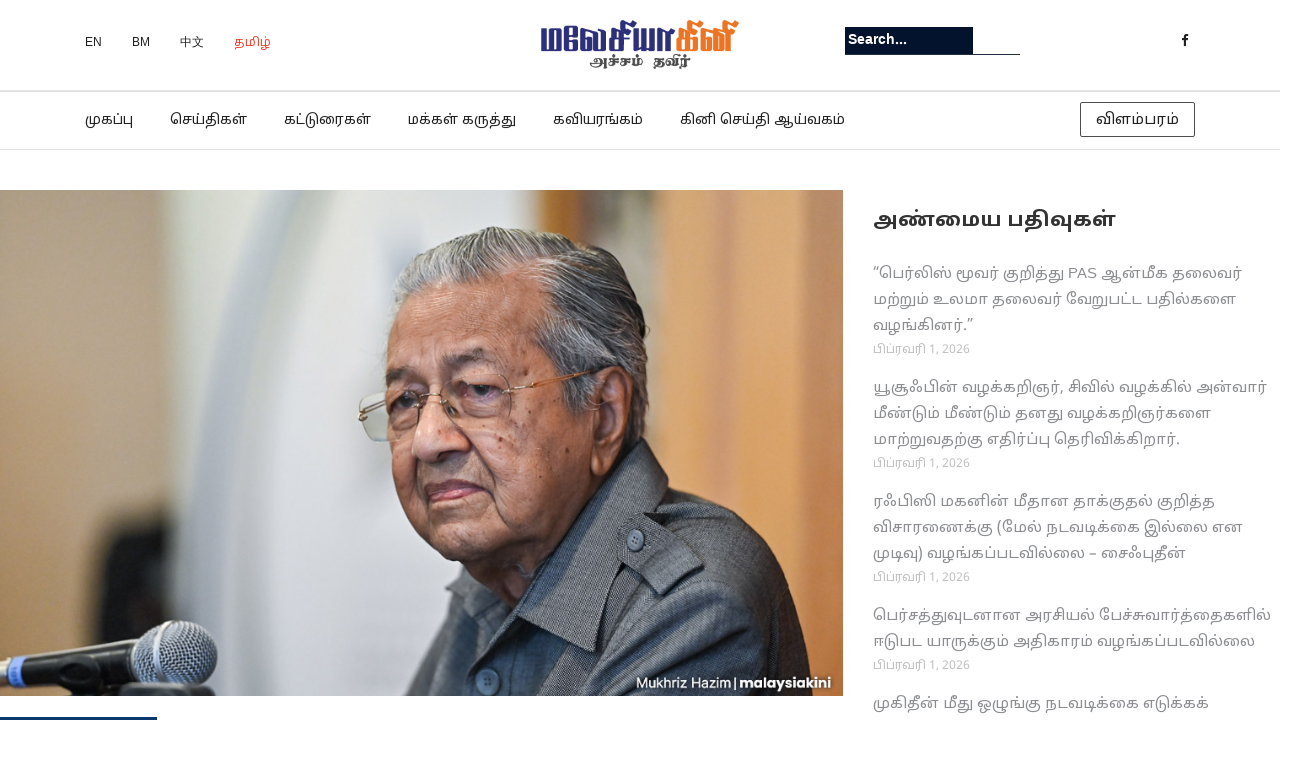

--- FILE ---
content_type: text/html; charset=UTF-8
request_url: https://malaysiaindru.my/222067
body_size: 14930
content:

<!DOCTYPE html><html lang="ta-IN"><head><meta charset="UTF-8"><link rel="stylesheet" href="https://fonts.googleapis.com/earlyaccess/droidsanstamil.css"><link rel="apple-touch-icon" sizes="57x57" href="https://malaysiaindru.my/wp-content/uploads/2019/06/malaysia-indru-favicon.png"><link rel="apple-touch-icon" sizes="60x60" href="https://malaysiaindru.my/wp-content/uploads/2019/06/malaysia-indru-favicon.png"><link rel="apple-touch-icon" sizes="72x72" href="https://malaysiaindru.my/wp-content/uploads/2019/06/malaysia-indru-favicon.png"><link rel="apple-touch-icon" sizes="76x76" href="https://malaysiaindru.my/wp-content/uploads/2019/06/malaysia-indru-favicon.png"><link rel="apple-touch-icon" sizes="114x114" href="https://malaysiaindru.my/wp-content/uploads/2019/06/malaysia-indru-favicon.png"><link rel="apple-touch-icon" sizes="120x120" href="https://malaysiaindru.my/wp-content/uploads/2019/06/malaysia-indru-favicon.png"><link rel="apple-touch-icon" sizes="144x144" href="https://malaysiaindru.my/wp-content/uploads/2019/06/malaysia-indru-favicon.png"><link rel="apple-touch-icon" sizes="152x152" href="https://malaysiaindru.my/wp-content/uploads/2019/06/malaysia-indru-favicon.png"><link rel="apple-touch-icon" sizes="180x180" href="https://malaysiaindru.my/wp-content/uploads/2019/06/malaysia-indru-favicon.png"><link rel="icon" type="image/png" sizes="192x192"  href="https://malaysiaindru.my/wp-content/uploads/2019/06/malaysia-indru-favicon.png"><meta name="viewport" content="width=device-width, initial-scale=1"><link rel="profile" href="https://gmpg.org/xfn/11"><link rel="pingback" href="https://malaysiaindru.my/xmlrpc.php"><link media="all" href="https://malaysiaindru.my/wp-content/cache/autoptimize/css/autoptimize_7987efe6a17af04a11c58f6823080d78.css" rel="stylesheet" /><link media="screen" href="https://malaysiaindru.my/wp-content/cache/autoptimize/css/autoptimize_75ba85e8f723ca0b7fd83c118cceec6b.css" rel="stylesheet" /><title>இந்தியர்களின் நாட்டுப்பற்று முழுமையற்றது என்பது மகாதீரின் விஷமத்தனம் &#8211; Malaysiakini</title><link rel='dns-prefetch' href='//secure.gravatar.com' /><link rel='dns-prefetch' href='//fonts.googleapis.com' /><link rel='dns-prefetch' href='//s.w.org' /><link rel="alternate" type="application/rss+xml" title="Malaysiakini &raquo; செய்தியோடை" href="https://malaysiaindru.my/feed" /><link rel="alternate" type="application/rss+xml" title="Malaysiakini &raquo; கருத்துச் செய்தியோடை" href="https://malaysiaindru.my/comments/feed" /><link rel="alternate" type="application/rss+xml" title="Malaysiakini &raquo; இந்தியர்களின் நாட்டுப்பற்று முழுமையற்றது என்பது மகாதீரின் விஷமத்தனம் கருத்துச் செய்தியோடை" href="https://malaysiaindru.my/222067/feed" /> <script type="text/javascript">window._wpemojiSettings = {"baseUrl":"https:\/\/s.w.org\/images\/core\/emoji\/12.0.0-1\/72x72\/","ext":".png","svgUrl":"https:\/\/s.w.org\/images\/core\/emoji\/12.0.0-1\/svg\/","svgExt":".svg","source":{"concatemoji":"https:\/\/malaysiaindru.my\/wp-includes\/js\/wp-emoji-release.min.js?ver=5.3.2"}};
			!function(e,a,t){var r,n,o,i,p=a.createElement("canvas"),s=p.getContext&&p.getContext("2d");function c(e,t){var a=String.fromCharCode;s.clearRect(0,0,p.width,p.height),s.fillText(a.apply(this,e),0,0);var r=p.toDataURL();return s.clearRect(0,0,p.width,p.height),s.fillText(a.apply(this,t),0,0),r===p.toDataURL()}function l(e){if(!s||!s.fillText)return!1;switch(s.textBaseline="top",s.font="600 32px Arial",e){case"flag":return!c([127987,65039,8205,9895,65039],[127987,65039,8203,9895,65039])&&(!c([55356,56826,55356,56819],[55356,56826,8203,55356,56819])&&!c([55356,57332,56128,56423,56128,56418,56128,56421,56128,56430,56128,56423,56128,56447],[55356,57332,8203,56128,56423,8203,56128,56418,8203,56128,56421,8203,56128,56430,8203,56128,56423,8203,56128,56447]));case"emoji":return!c([55357,56424,55356,57342,8205,55358,56605,8205,55357,56424,55356,57340],[55357,56424,55356,57342,8203,55358,56605,8203,55357,56424,55356,57340])}return!1}function d(e){var t=a.createElement("script");t.src=e,t.defer=t.type="text/javascript",a.getElementsByTagName("head")[0].appendChild(t)}for(i=Array("flag","emoji"),t.supports={everything:!0,everythingExceptFlag:!0},o=0;o<i.length;o++)t.supports[i[o]]=l(i[o]),t.supports.everything=t.supports.everything&&t.supports[i[o]],"flag"!==i[o]&&(t.supports.everythingExceptFlag=t.supports.everythingExceptFlag&&t.supports[i[o]]);t.supports.everythingExceptFlag=t.supports.everythingExceptFlag&&!t.supports.flag,t.DOMReady=!1,t.readyCallback=function(){t.DOMReady=!0},t.supports.everything||(n=function(){t.readyCallback()},a.addEventListener?(a.addEventListener("DOMContentLoaded",n,!1),e.addEventListener("load",n,!1)):(e.attachEvent("onload",n),a.attachEvent("onreadystatechange",function(){"complete"===a.readyState&&t.readyCallback()})),(r=t.source||{}).concatemoji?d(r.concatemoji):r.wpemoji&&r.twemoji&&(d(r.twemoji),d(r.wpemoji)))}(window,document,window._wpemojiSettings);</script> <link rel='stylesheet' id='newspaper-x-fonts-css'  href='//fonts.googleapis.com/css?family=Droid+Serif%3A400%2C700%7CNunito+Sans%3A300%2C400%2C700%2C900%7CSource+Sans+Pro%3A400%2C700&#038;ver=1.2.9' type='text/css' media='all' /> <script>if (document.location.protocol != "https:") {document.location = document.URL.replace(/^http:/i, "https:");}</script><script type='text/javascript' src='https://malaysiaindru.my/wp-includes/js/jquery/jquery.js?ver=1.12.4-wp'></script> <link rel='https://api.w.org/' href='https://malaysiaindru.my/wp-json/' /><link rel="EditURI" type="application/rsd+xml" title="RSD" href="https://malaysiaindru.my/xmlrpc.php?rsd" /><link rel="wlwmanifest" type="application/wlwmanifest+xml" href="https://malaysiaindru.my/wp-includes/wlwmanifest.xml" /><link rel='prev' title='UMS தண்ணீர் பிரச்சனை: குழாய் கிணறுகள் அமைக்க ரிம3m ஒதுக்கீடு' href='https://malaysiaindru.my/222061' /><link rel='next' title='ஜப்பானிய நிறுவனங்களின் திரும்பப் பெறுதலால் HSR திட்டம் பாதிக்கப்படவில்லை – லோகே' href='https://malaysiaindru.my/222070' /><link rel="canonical" href="https://malaysiaindru.my/222067" /><link rel='shortlink' href='https://wp.me/p10uTu-VLJ' /><link rel="alternate" type="application/json+oembed" href="https://malaysiaindru.my/wp-json/oembed/1.0/embed?url=https%3A%2F%2Fmalaysiaindru.my%2F222067" /><link rel="alternate" type="text/xml+oembed" href="https://malaysiaindru.my/wp-json/oembed/1.0/embed?url=https%3A%2F%2Fmalaysiaindru.my%2F222067&#038;format=xml" /> <script>if (document.location.protocol != "https:") {document.location = document.URL.replace(/^http:/i, "https:");}</script><script type="text/javascript">jQuery.post("https://malaysiaindru.my/wp-admin/admin-ajax.php", { action: "wmp_update", id: 222067, token: "66a04cb4c5" });</script><link rel='dns-prefetch' href='//v0.wordpress.com'/><link rel='dns-prefetch' href='//widgets.wp.com'/><link rel='dns-prefetch' href='//s0.wp.com'/><link rel='dns-prefetch' href='//0.gravatar.com'/><link rel='dns-prefetch' href='//1.gravatar.com'/><link rel='dns-prefetch' href='//2.gravatar.com'/><link rel='dns-prefetch' href='//jetpack.wordpress.com'/><link rel='dns-prefetch' href='//s1.wp.com'/><link rel='dns-prefetch' href='//s2.wp.com'/><link rel='dns-prefetch' href='//public-api.wordpress.com'/><meta property="og:type" content="article" /><meta property="og:title" content="இந்தியர்களின் நாட்டுப்பற்று முழுமையற்றது என்பது மகாதீரின் விஷமத்தனம்" /><meta property="og:url" content="https://malaysiaindru.my/222067" /><meta property="og:description" content=" மு. குலசேகரன்  &#8211; மகாதீர் முகமது அன்மையில் அளித்த ஒரு பேட்டியில், இந்தியர்கள் தொடர்ந்து தங்களின் பண்பாட்டை பின்பற்றுவதால் அவர்களால் நாட்டுக்கு முழுமையான விசுவாசத்தை தர இயலாது என்று தன் வன்மத்…" /><meta property="article:published_time" content="2024-01-13T15:46:48+00:00" /><meta property="article:modified_time" content="2024-01-14T03:21:37+00:00" /><meta property="og:site_name" content="Malaysiakini" /><meta property="og:image" content="https://malaysiaindru.my/wp-content/uploads/2023/07/Dr-Mahathir-Mohamad.jpg" /><meta property="og:image:width" content="1000" /><meta property="og:image:height" content="600" /><meta property="og:locale" content="ta_IN" /><meta name="twitter:site" content="@semparuthi" /><meta name="twitter:text:title" content="இந்தியர்களின் நாட்டுப்பற்று முழுமையற்றது என்பது மகாதீரின் விஷமத்தனம்" /><meta name="twitter:image" content="https://malaysiaindru.my/wp-content/uploads/2023/07/Dr-Mahathir-Mohamad.jpg?w=640" /><meta name="twitter:card" content="summary_large_image" />  <script>(function(w,d,s,l,i){
      w[l]=w[l]||[];
      w[l].push({'gtm.start': new Date().getTime(), event:'gtm.js'});
      var f=d.getElementsByTagName(s)[0],
          j=d.createElement(s), dl=l!='dataLayer'?'&l='+l:'';
      j.async=true;
      j.src='https://www.googletagmanager.com/gtm.js?id='+i+dl;
      f.parentNode.insertBefore(j,f);
    })(window,document,'script','dataLayer','GTM-5WLVRBR');</script> </head><body data-rsssl=1 class="post-template-default single single-post postid-222067 single-format-standard group-blog">  <script>window.fbAsyncInit = function() {
    FB.init({
      appId      : '415905422239263',
      cookie     : true,
      xfbml      : true,
      version    : 'v3.0'
    });
    FB.AppEvents.logPageView();
  };

  (function(d, s, id){
    var js, fjs = d.getElementsByTagName(s)[0];
    if (d.getElementById(id)) {return;}
    js = d.createElement(s); js.id = id;
    js.src = "https://connect.facebook.net/en_US/sdk.js";
    fjs.parentNode.insertBefore(js, fjs);
  }(document, 'script', 'facebook-jssdk'));</script>  <noscript> <iframe src="https://www.googletagmanager.com/ns.html?id=GTM-5WLVRBR"
 height="0" width="0" style="display:none;visibility:hidden"></iframe> </noscript><div id="page" class="site"><div class="top-header" style="background:#fff;border-bottom:1px solid #e5e5e5;"><div class="container"><div class="row"><div class="col-lg-4 col-md-4 col-xs-12 language-nav"><ul style="margin-top:20px;"><li><a href="https://www.malaysiakini.com/en" style="font-size:12px;color:#212121">EN</a></li><li><a href="https://www.malaysiakini.com/my" style="font-size:12px;color:#212121">BM</a></li><li><a href="https://www.malaysiakini.com/zh" style="font-size:12px;color:#212121">中文</a></li><li><a href="https://www.semparuthi.com/" style="font-size:12px;color:#ec422d">தமிழ்</a></li></ul></div><div class="col-lg-4 col-md-4 col-xs-12 header-logo text-center"> <a href="https://www.semparuthi.com" class="custom-logo-link" rel="home" itemprop="url"> <img src="https://malaysiaindru.my/wp-content/uploads/2019/06/mkini-tamil-logo.png" class="custom-logo" alt="Malaysiakini-Tamil" itemprop="logo"> </a></div><div class="col-lg-4 col-md-4 col-xs-12" style="margin-top:20px;"><form role="search" method="get"   id="searchform" action="https://malaysiaindru.my/"> <label> <span class="screen-reader-text">Search for:</span> <input class="search-field" placeholder="Search..." value="" name="s"
 type="search"> </label> <button class="search-submit" value="Search  " type="submit"><span class="fa fa-search"></span></button></form><div class="top-header-icons"><div id="menu-social" class="menu pull-right"><ul id="menu-social-items" class="menu-items"><li id="menu-item-160590" class="menu-item menu-item-type-custom menu-item-object-custom menu-item-160590"><a href="https://www.facebook.com/malaysiaindru/"><span class="screen-reader-text">Facebook</span></a></li></ul></div></div></div></div></div></div><header id="masthead" class="site-header" role="banner"><nav id="site-navigation" class="main-navigation" role="navigation"><div class="container"><div class="row"><div class="col-md-12 col-xs-12"> <button class="menu-toggle" aria-controls="primary-menu" aria-expanded="false"> <span class="fa fa-bars"></span> </button><div class="menu-main-menu-container"><ul id="primary-menu" class="menu"><li id="menu-item-152070" class="menu-item menu-item-type-custom menu-item-object-custom menu-item-152070"><a href="/">முகப்பு</a></li><li id="menu-item-160714" class="menu-item menu-item-type-custom menu-item-object-custom menu-item-160714"><a href="/?cat=1">செய்திகள்</a></li><li id="menu-item-160715" class="menu-item menu-item-type-custom menu-item-object-custom menu-item-160715"><a href="/?cat=4">கட்டுரைகள்</a></li><li id="menu-item-160718" class="menu-item menu-item-type-custom menu-item-object-custom menu-item-160718"><a href="/?cat=9">மக்கள் கருத்து</a></li><li id="menu-item-160719" class="menu-item menu-item-type-custom menu-item-object-custom menu-item-160719"><a href="/?cat=3218">கவியரங்கம்</a></li><li id="menu-item-181297" class="menu-item menu-item-type-custom menu-item-object-custom menu-item-181297"><a href="https://newslab.malaysiakini.com/ta">கினி செய்தி ஆய்வகம்</a></li></ul></div><div class="fg-ads-button-wrapper"> <a class="fg-ads-button" href="https://fgmedia.my/">விளம்பரம்</a></div></div></div></div></nav></header></div><div class="row"><div id="primary" class="content-area col-md-8 col-sm-8 col-xs-12 newspaper-x-sidebar"><main id="main" class="site-main" role="main"><article id="post-222067" class="post-222067 post type-post status-publish format-standard has-post-thumbnail hentry category-article category-heading"><header class="entry-header"><div class="newspaper-x-image"> <img width="760" height="456" src="https://malaysiaindru.my/wp-content/uploads/2023/07/Dr-Mahathir-Mohamad.jpg" class="attachment-newspaper-x-single-post size-newspaper-x-single-post wp-post-image" alt="" /></div><div class="newspaper-x-post-meta"><div><span class="newspaper-x-category"> <a href="https://malaysiaindru.my/category/article">சிறப்புக் கட்டுரைகள்</a></span><span class="newspaper-x-date">ஜனவரி 13, 2024 </span></div></div><h2 class="entry-title">இந்தியர்களின் நாட்டுப்பற்று முழுமையற்றது என்பது மகாதீரின் விஷமத்தனம்</h2></header><div class="entry-content"><ul class="kiwi-article-bar rect kiwi-article-bar-center "><li><a data-class="popup" data-network="facebook" class="kiwi-nw-facebook" href="//www.facebook.com/sharer.php?u=https%3A%2F%2Fmalaysiaindru.my%2F222067" target="_blank" rel="nofollow"><span class="kicon-facebook"></span> </a></li><li><a data-class="popup" data-network="twitter" class="kiwi-nw-twitter" href="//twitter.com/intent/tweet?text=இந்தியர்களின்%20நாட்டுப்பற்று%20முழுமையற்றது%20என்பது%20மகாதீரின்%20விஷமத்தனம்&#038;url=https%3A%2F%2Fmalaysiaindru.my%2F222067" target="_blank" rel="nofollow"><span class="kicon-twitter"></span> </a></li><li><a data-class="popup" data-network="google-plus" class="kiwi-nw-google-plus" href="//plus.google.com/share?url=https%3A%2F%2Fmalaysiaindru.my%2F222067" target="_blank" rel="nofollow"><span class="kicon-google-plus"></span> </a></li><li><a data-class="popup" data-network="pinterest" class="kiwi-nw-pinterest" href="//pinterest.com/pin/create/button/?url=https%3A%2F%2Fmalaysiaindru.my%2F222067&#038;description=%C2%A0%E0%AE%AE%E0%AF%81.+%E0%AE%95%E0%AF%81%E0%AE%B2%E0%AE%9A%E0%AF%87%E0%AE%95%E0%AE%B0%E0%AE%A9%E0%AF%8D%C2%A0+-%C2%A0%E0%AE%AE%E0%AE%95%E0%AE%BE%E0%AE%A4%E0%AF%80%E0%AE%B0%E0%AF%8D+%E0%AE%AE%E0%AF%81%E0%AE%95%E0%AE%AE%E0%AE%A4%E0%AF%81+%E0%AE%85%E0%AE%A9%E0%AF%8D%E0%AE%AE%E0%AF%88%E0%AE%AF%E0%AE%BF%E0%AE%B2%E0%AF%8D+%E0%AE%85%E0%AE%B3%E0%AE%BF%E0%AE%A4%E0%AF%8D%E0%AE%A4+%E0%AE%92%E0%AE%B0%E0%AF%81+%E0%AE%AA%E0%AF%87%E0%AE%9F%E0%AF%8D%E0%AE%9F%E0%AE%BF%E0%AE%AF%E0%AE%BF%E0%AE%B2%E0%AF%8D%2C+%E0%AE%87%E0%AE%A8%E0%AF%8D%E0%AE%A4%E0%AE%BF%E0%AE%AF%E0%AE%B0%E0%AF%8D%E0%AE%95%E0%AE%B3%E0%AF%8D+%E0%AE%A4%E0%AF%8A%E0%AE%9F%E0%AE%B0%E0%AF%8D%E0%AE%A8%E0%AF%8D%E0%AE%A4%E0%AF%81+%E0%AE%A4%E0%AE%99%E0%AF%8D%E0%AE%95%E0%AE%B3%E0%AE%BF%E0%AE%A9%E0%AF%8D+%E0%AE%AA%E0%AE%A3%E0%AF%8D%E0%AE%AA%E0%AE%BE%E0%AE%9F%E0%AF%8D%E0%AE%9F%E0%AF%88+%E0%AE%AA%E0%AE%BF%E0%AE%A9%E0%AF%8D%E0%AE%AA%E0%AE%B1%E0%AF%8D%E0%AE%B1%E0%AF%81%E0%AE%B5%E0%AE%A4%E0%AE%BE%E0%AE%B2%E0%AF%8D+%E0%AE%85%E0%AE%B5%E0%AE%B0%E0%AF%8D%E0%AE%95%E0%AE%B3%E0%AE%BE%E0%AE%B2%E0%AF%8D+%E0%AE%A8%E0%AE%BE%E0%AE%9F%E0%AF%8D%E0%AE%9F%E0%AF%81%E0%AE%95%E0%AF%8D%E0%AE%95%E0%AF%81+%E0%AE%AE%E0%AF%81%E0%AE%B4%E0%AF%81%E0%AE%AE%E0%AF%88%E0%AE%AF%E0%AE%BE%E0%AE%A9+%E0%AE%B5%E0%AE%BF%E0%AE%9A%E0%AF%81%E0%AE%B5%E0%AE%BE%E0%AE%9A%E0%AE%A4%E0%AF%8D%E0%AE%A4%E0%AF%88+%E0%AE%A4%E0%AE%B0+%E0%AE%87%E0%AE%AF%E0%AE%B2%E0%AE%BE%E0%AE%A4%E0%AF%81+%E0%AE%8E%E0%AE%A9%E0%AF%8D%E0%AE%B1%E0%AF%81+%E0%AE%A4%E0%AE%A9%E0%AF%8D+%E0%AE%B5%E0%AE%A9%E0%AF%8D%E0%AE%AE%E0%AE%A4%E0%AF%8D%E0%AE%A4%E0%AF%88+%E0%AE%95%E0%AE%9F%E0%AF%8D%E0%AE%9F%E0%AE%B5%E0%AE%BF%E0%AE%B4%E0%AF%8D%E0%AE%A4%E0%AF%8D%E0%AE%A4%E0%AF%81+%E0%AE%B5%E0%AE%BF%E0%AE%9F%E0%AF%8D%E0%AE%9F%E0%AE%BF%E0%AE%B0%E0%AF%81%E0%AE%95%E0%AF%8D%E0%AE%95%E0%AE%BF%E0%AE%B1%E0%AE%BE%E0%AE%B0%E0%AF%8D.+%E0%AE%A8%E0%AE%BE%E0%AE%A9%E0%AF%8D+%E0%AE%87%E0%AE%A9%E0%AF%8D%E0%AE%A9%E0%AF%81%E0%AE%AE%E0%AF%8D+%E0%AE%89%E0%AE%AF%E0%AE%BF%E0%AE%B0%E0%AF%8B%E0%AE%9F%E0%AF%81%E0%AE%A4%E0%AE%BE%E0%AE%A9%E0%AF%8D+%E0%AE%87%E0%AE%B0%E0%AF%81%E0%AE%95%E0%AF%8D%E0%AE%95%E0%AE%BF%E0%AE%B1%E0%AF%87%E0%AE%A9%E0%AF%8D%2C+%E0%AE%AF%E0%AE%BE%E0%AE%B0%E0%AF%81%E0%AE%AE%E0%AF%8D+%E0%AE%A4%E0%AE%A9%E0%AF%8D%E0%AE%A9%E0%AF%88+%E0%AE%AE%E0%AE%B1%E0%AE%A8%E0%AF%8D%E0%AE%A4%E0%AE%BF%E0%AE%9F%E0%AE%BF%E0%AE%9F%E0%AE%95%E0%AF%8D%E0%AE%95%E0%AF%82%E0%AE%9F%E0%AE%BE%E0%AE%A4%E0%AF%81+%E0%AE%8E%E0%AE%A9%E0%AF%8D%E0%AE%B1+%E0%AE%8E%E0%AE%A3%E0%AF%8D%E0%AE%A3%E0%AE%A4%E0%AF%8D%E0%AE%A4%E0%AE%BF%E0%AE%B2%E0%AF%8D+%E0%AE%B5%E0%AE%B4%E0%AE%95%E0%AF%8D%E0%AE%95%E0%AE%AE%E0%AF%8D+%E0%AE%AA%E0%AF%8B%E0%AE%B2%E0%AF%8D+%E0%AE%A8%E0%AE%BE%E0%AE%A9%E0%AF%8D+%E0%AE%87%E0%AE%A8%E0%AF%8D%E0%AE%A4%E0%AE%BF%E0%AE%AF%E0%AE%A9%E0%AF%8D+%E0%AE%87%E0%AE%B2%E0%AF%8D%E0%AE%B2%E0%AF%88+%2C+%E0%AE%92%E0%AE%B0%E0%AF%81+%E0%AE%AE%E0%AF%81%E0%AE%B4%E0%AF%81+%E0%AE%AE%E0%AE%BE%E0%AE%B2%E0%AE%BE%E0%AE%AF%E0%AF%8D%E0%AE%95%E0%AF%8D%E0%AE%95%E0%AE%BE%E0%AE%B0%E0%AE%B0%E0%AF%8D+%2C+%E0%AE%87%E0%AE%A8%E0%AF%8D%E0%AE%A4+%E0%AE%A8%E0%AE%BE%E0%AE%9F%E0%AF%8D%E0%AE%9F%E0%AF%81+%E0%AE%87%E0%AE%A8%E0%AF%8D%E0%AE%A4%E0%AE%BF%E0%AE%AF%E0%AE%B0%E0%AF%8D%E0%AE%95%E0%AE%B3%E0%AF%81%E0%AE%95%E0%AF%8D%E0%AE%95%E0%AF%81+%E0%AE%A8%E0%AE%BE%E0%AE%9F%E0%AF%8D%E0%AE%9F%E0%AF%81%E0%AE%AA%E0%AF%8D%E0%AE%AA%E0%AE%B1%E0%AF%8D%E0%AE%B1%E0%AF%81+%E0%AE%87%E0%AE%B2%E0%AF%8D%E0%AE%B2%E0%AF%88+%E0%AE%8E%E0%AE%A9%E0%AF%8D%E0%AE%B1%E0%AF%86%E0%AE%B2%E0%AF%8D%E0%AE%B2%E0%AE%BE%E0%AE%AE%E0%AF%8D+%E0%AE%92%E0%AE%B0%E0%AF%81+%E0%AE%A8%E0%AF%87%E0%AE%B0%E0%AF%8D%E0%AE%95%E0%AF%8D%E0%AE%95%E0%AE%BE%E0%AE%A3%E0%AE%B2%E0%AE%BF%E0%AE%B2%E0%AF%8D+%E0%AE%89%E0%AE%B3%E0%AE%B1%E0%AE%BF%E0%AE%AF%E0%AF%81%E0%AE%B3%E0%AF%8D%E0%AE%B3%E0%AE%BE%E0%AE%B0%E0%AF%8D.+%E0%AE%87%E0%AE%A8%E0%AF%8D%E0%AE%A4+%E0%AE%A8%E0%AE%BE%E0%AE%9F%E0%AF%8D%E0%AE%9F%E0%AE%BF%E0%AE%A9%E0%AF%8D+%E0%AE%9A%E0%AF%81%E0%AE%A4%E0%AE%A8%E0%AF%8D%E0%AE%A4%E0%AE%BF%E0%AE%B0%E0%AE%AE%E0%AF%8D+%E0%AE%8E%E0%AE%A9%E0%AF%8D%E0%AE%AA%E0%AE%A4%E0%AF%81+%E0%AE%AE%E0%AF%82%E0%AE%B5%E0%AE%BF%E0%AE%A9%E0%AE%A4%E0%AF%8D%E0%AE%A4%E0%AE%BF%E0%AE%A9%E0%AF%8D+%E0%AE%AE%E0%AF%81%E0%AE%B4%E0%AF%81+%E0%AE%AA%E0%AF%8B%E0%AE%B0%E0%AE%BE%E0%AE%9F%E0%AF%8D%E0%AE%9F%E0%AE%A4%E0%AF%8D%E0%AE%A4%E0%AE%BF%E0%AE%A9%E0%AE%BE%E0%AE%B2%E0%AF%81%E0%AE%AE%E0%AF%8D+%E0%AE%92%E0%AE%A4%E0%AF%8D%E0%AE%A4%E0%AF%81%E0%AE%B4%E0%AF%88%E0%AE%AA%E0%AF%8D%E0%AE%AA%E0%AE%BF%E0%AE%A9%E0%AE%BE%E0%AE%B2%E0%AF%81%E0%AE%AE%E0%AF%8D+%E0%AE%AA%E0%AF%86%E0%AE%B1%E0%AE%AA%E0%AF%8D%E0%AE%AA%E0%AE%9F%E0%AF%8D%E0%AE%9F+%E0%AE%92%E0%AE%A9%E0%AF%8D%E0%AE%B1%E0%AF%81+%E0%AE%8E%E0%AE%A9+%E0%AE%B5%E0%AE%B0%E0%AE%B2%E0%AE%BE%E0%AE%B1%E0%AF%81+%E0%AE%A4%E0%AF%86%E0%AE%B3%E0%AE%BF%E0%AE%B5%E0%AE%BE%E0%AE%95+%E0%AE%87%E0%AE%B0%E0%AF%81%E0%AE%95%E0%AF%8D%E0%AE%95%E0%AF%81%E0%AE%AE%E0%AF%8D+%E0%AE%AA%E0%AE%9F%E0%AF%8D%E0%AE%9A%E0%AE%A4%E0%AF%8D%E0%AE%A4%E0%AE%BF%E0%AE%B2%E0%AF%8D+%E0%AE%AE%E0%AE%95%E0%AE%BE%E0%AE%A4%E0%AF%80%E0%AE%B0%E0%AF%8D+%E0%AE%AE%E0%AE%9F%E0%AF%8D%E0%AE%9F%E0%AF%81%E0%AE%AE%E0%AF%8D+%E0%AE%87%E0%AE%A8%E0%AF%8D%E0%AE%A4+%E0%AE%A8%E0%AE%BE%E0%AE%9F%E0%AF%81+%E0%AE%AE%E0%AE%B2%E0%AE%BE%E0%AE%AF%E0%AF%8D%E0%AE%95%E0%AF%8D%E0%AE%95%E0%AE%BE%E0%AE%B0%E0%AE%95%E0%AE%B3%E0%AF%81%E0%AE%95%E0%AF%8D%E0%AE%95%E0%AF%87+%E0%AE%9A%E0%AF%8A%E0%AE%A8%E0%AF%8D%E0%AE%A4%E0%AE%AE%E0%AF%8D+%E0%AE%8E%E0%AE%A9%E0%AF%8D%E0%AE%B1%E0%AF%81+%E0%AE%AE%E0%AF%80%E0%AE%A3%E0%AF%8D%E0%AE%9F%E0%AF%81%E0%AE%AE%E0%AF%8D+%E0%AE%AE%E0%AF%80%E0%AE%A3%E0%AF%8D%E0%AE%9F%E0%AF%81%E0%AE%AE%E0%AF%8D+%E0%AE%95%E0%AF%81%E0%AE%AA%E0%AF%8D%E0%AE%AA%E0%AF%88%E0%AE%AF%E0%AF%88+%E0%AE%95%E0%AE%BF%E0%AE%B3%E0%AE%AA%E0%AF%8D%E0%AE%AA%E0%AE%BF%E0%AE%B5%E0%AE%B0%E0%AF%81%E0%AE%95%E0%AE%BF%E0%AE%B1%E0%AE%BE%E0%AE%B0%E0%AF%8D.+%E0%AE%95%E0%AE%AE%E0%AF%8D%E0%AE%AF%E0%AF%82%E0%AE%A9%E0%AE%BF%E0%AE%B8%E0%AF%8D%E0%AE%9F%E0%AF%81%E0%AE%95%E0%AF%8D%E0%AE%95%E0%AE%B3%E0%AE%BF%E0%AE%A9%E0%AF%8D+%E0%AE%8A%E0%AE%9F%E0%AF%81%E0%AE%B0%E0%AF%81%E0%AE%B5%E0%AE%B2%E0%AF%8D+%E0%AE%85%E0%AE%A4%E0%AE%BF%E0%AE%95%E0%AE%AE%E0%AE%BE%E0%AE%95+%E0%AE%87%E0%AE%B0%E0%AF%81%E0%AE%A8%E0%AF%8D%E0%AE%A4+%E0%AE%95%E0%AE%BE%E0%AE%B2%E0%AE%95%E0%AF%8D%E0%AE%95%E0%AE%9F%E0%AF%8D%E0%AE%9F%E0%AE%A4%E0%AF%8D%E0%AE%A4%E0%AE%BF%E0%AE%B2%E0%AF%8D+%E0%AE%87%E0%AE%A8%E0%AF%8D%E0%AE%A4%E0%AE%BF%E0%AE%AF%E0%AE%B0%E0%AF%8D%E0%AE%95%E0%AE%B3%E0%AF%8D+%E0%AE%A8%E0%AE%BE%E0%AE%9F%E0%AF%8D%E0%AE%9F%E0%AE%BF%E0%AE%B1%E0%AF%8D%E0%AE%95%E0%AE%BE%E0%AE%95+%E0%AE%89%E0%AE%AF%E0%AE%BF%E0%AE%B0%E0%AF%8D%E0%AE%A4%E0%AF%8D%E0%AE%A4%E0%AE%BF%E0%AE%AF%E0%AE%BE%E0%AE%95%E0%AE%AE%E0%AF%8D+%E0%AE%9A%E0%AF%86%E0%AE%AF%E0%AF%8D%E0%AE%A4%E0%AF%81%E0%AE%AE%E0%AF%8D+%E0%AE%89%E0%AE%9F%E0%AE%B2%E0%AF%8D+%E0%AE%8A%E0%AE%A9%E0%AE%AE%E0%AF%81%E0%AE%B1%E0%AF%8D%E0%AE%B1%E0%AF%81%E0%AE%AE%E0%AF%8D%C2%A0+%E0%AE%A4%E0%AE%99%E0%AF%8D%E0%AE%95%E0%AE%B3%E0%AE%BF%E0%AE%A9%E0%AF%8D+%E0%AE%A4%E0%AF%87%E0%AE%9A%E0%AE%AA%E0%AF%8D%E0%AE%AA%E0%AE%B1%E0%AF%8D%E0%AE%B1%E0%AF%88+%E0%AE%95%E0%AE%BE%E0%AE%9F%E0%AF%8D%E0%AE%9F%E0%AE%BF%E0%AE%AF%E0%AE%BF%E0%AE%B0%E0%AF%81%E0%AE%95%E0%AF%8D%E0%AE%95%E0%AE%BF%E0%AE%A9%E0%AF%8D%E0%AE%B1%E0%AE%BE%E0%AE%B0%E0%AF%8D%E0%AE%95%E0%AE%B3%E0%AF%8D+%E0%AE%8E%E0%AE%A9%E0%AF%8D%E0%AE%AA%E0%AE%A4%E0%AF%81+%E0%AE%B5%E0%AE%B0%E0%AE%B2%E0%AE%BE%E0%AE%B1%E0%AF%81.+%E0%AE%92%E0%AE%B0%E0%AF%81+%E0%AE%85%E0%AE%9F%E0%AF%88%E0%AE%AF%E0%AE%BE%E0%AE%B3%E0%AE%AE%E0%AF%8D.+%E0%AE%A4%E0%AE%BE%E0%AE%A9%E0%AF%8D+%E0%AE%9A%E0%AF%87%E0%AE%B0%E0%AF%8D%E0%AE%A4%E0%AF%8D%E0%AE%A4%E0%AF%81+%E0%AE%B5%E0%AF%88%E0%AE%A4%E0%AF%8D%E0%AE%A4%E0%AE%BF%E0%AE%B0%E0%AF%81%E0%AE%95%E0%AF%8D%E0%AE%95%E0%AF%81%E0%AE%AE%E0%AF%8D+%E0%AE%9A%E0%AF%8A%E0%AE%A4%E0%AF%8D%E0%AE%A4%E0%AF%81%E0%AE%95%E0%AF%8D%E0%AE%95%E0%AF%81%E0%AE%AE%E0%AF%8D&#038;media=https://malaysiaindru.my/wp-content/uploads/2023/07/Dr-Mahathir-Mohamad.jpg" target="_blank" rel="nofollow"><span class="kicon-pinterest"></span> </a></li></ul><p><strong> மு. குலசேகரன்  &#8211; </strong>மகாதீர் முகமது அன்மையில் அளித்த ஒரு பேட்டியில், இந்தியர்கள் தொடர்ந்து தங்களின் பண்பாட்டை பின்பற்றுவதால் அவர்களால் நாட்டுக்கு முழுமையான விசுவாசத்தை தர இயலாது என்று தன் வன்மத்தை கட்டவிழ்த்து விட்டிருக்கிறார்.</p><p>நான் இன்னும் உயிரோடுதான் இருக்கிறேன், யாரும் தன்னை மறந்திடிடக்கூடாது என்ற எண்ணத்தில் வழக்கம் போல் நான் இந்தியன் இல்லை , ஒரு முழு மாலாய்க்காரர் , இந்த நாட்டு இந்தியர்களுக்கு நாட்டுப்பற்று இல்லை என்றெல்லாம் ஒரு நேர்க்காணலில் உளறியுள்ளார்.</p><p><img class="alignnone size-full wp-image-202574" src="https://malaysiaindru.my/wp-content/uploads/2022/05/kula.jpg" alt="" width="1019" height="720" />இந்த நாட்டின் சுதந்திரம் என்பது மூவினத்தின் முழு போராட்டத்தினாலும் ஒத்துழைப்பினாலும் பெறப்பட்ட ஒன்று என வரலாறு தெளிவாக இருக்கும் பட்சத்தில் மகாதீர் மட்டும் இந்த நாடு மலாய்க்காரகளுக்கே சொந்தம் என்று மீண்டும் மீண்டும் குப்பையை கிளப்பிவருகிறார்.</p><p>கம்யூனிஸ்டுக்களின் ஊடுருவல் அதிகமாக இருந்த காலக்கட்டத்தில் இந்தியர்கள் நாட்டிற்காக உயிர்த்தியாகம் செய்தும் உடல் ஊனமுற்றும்  தங்களின் தேசப்பற்றை காட்டியிருக்கின்றார்கள் என்பது வரலாறு. ஒரு அடையாளம்.</p><p>தான் சேர்த்து வைத்திருக்கும் சொத்துக்கும் தன் பிள்ளைகளின் மிதமிஞ்சிய செல்வதிற்கும் மடானி அரசாங்கத்தால் ஆபத்து வந்து விடுமோ என பயந்து இது போன்ற வன்மப் பேச்சு  மூலம் தன்னை விசுவாசியாகவும் மாலாய்க்கார்களின் பாதுகாவலனாகவும் காட்டிக் கொள்ள முயல்கிறார் இந்த முதியவர்.</p><p>தன்னுடைய இந்த செய்தியால் மக்கள் தன்மீது  பாய தயாராக இருக்கும் சட்டத்தின் பிடியிலிருந்து  வரும் இரண்டொரு மாதங்களுக்காவது   மக்கள் மனதை திசை திருப்பலாம் என்று எண்ணிக்கொண்டிருகின்றார்.</p><p>இதை நான் ஒரு தாழ்வு  மனப்பன்மையின் எதிரொலியாகவும் ஒருவித அச்சத்தின் பிரதிபலிப்பாகவும் பார்க்கிறேன்.</p><p>அடி வாசலில் இருக்கும் சிங்கப்பூரின் அபரிவிதமான வளர்ச்சி எந்த வகையிலும் இனத்தை பொறுத்து அமையவில்லை என்பதை மகாதீர் தெரியாதது போல் நடிக்கிறார்.</p><p>இனங்களைப்பற்றிய விவாதங்களும் கலந்துரையாடல்களும் ஒற்றுமையை வளர்க்க ஊக்கமாக இருக்கவேண்டுமேயன்றி , இனத்துவேஷத்தை வித்திட ஒருபோதும் அவை இடங்கொடுக்கக்கூடாது.</p><p>பதவியில் இல்லாத போதெல்லாம்  இன பாகுபாடு பற்றி பேசி வரும் இந்த கிழ நரி , இப்பொழுது சீனர்களை விட்டு விட்டு இந்தியர் பக்கம் தன் வியாக்கியானத்தை காட்டுகிறது.</p><p>தனி மொழி வளமையும் , கலாச்சராத்தையும் கொண்ட இந்தியர்கள், இந்த நாட்டின் மொழி , கலை ,கலாச்சார வளர்ச்சிக்கு நிரம்பவே பங்காற்றியுள்ளனர் என்பது யாவருக்கும் தெரிந்த விஷயம். இவர்கள் இன்னும் உள்நாட்டு மக்களுடன் முழுமையாக தங்களை இணைந்து உருமாற்றிக்கொள்ளவில்ல என குற்றம் சாட்டுவது மடத்தனம்.</p><p>இந்தியர்கள் இப்பொழுது உலகம் முழுவதும் கொடி கட்டிப்பரந்து கொண்டிருகின்றார்கள். அமெரிக்க அதிபர் தேர்தலுக்கு இரண்டு இந்தியர்கள் தங்களை தாயார் படுத்திக் கொண்டு  வருகிறார்கள். இங்கிலாந்தின் தற்போதயை பிரதமர் ஒரு இந்திய வம்சா வளியச் சேர்தந்தவர்.</p><p>தொழிழ்நுட்ப துறையில் ஆயிரக்கணக்கான இந்தியர்கள் உயர் பதவிகளில் உலகம் முழுவதும் வலம் வந்து கொண்டிருக்கிறார்கள்.</p><p>கூகுள் நிறுவனத்தின் தலைவர் ஒரு தமிழர். இவர்கள் எல்லோரும் தங்களின் மொழியையும்  காலச்சாரத்தையும் உடன் வைத்திருப்பவர்கள். இதனால் இவர்களை அந்த நாட்டுபற்று இல்லாதவர்கள் என்று கூற முடியுமா?</p><p>தன் வேரை மறந்து , தன் சுயநலதிற்காக தான் ஒரு சுத்த மாலய்க்கார்ர் என்று வாதிடும் இதே மகாதீர் அண்மையில் மலேசிய இந்திய முஸ்லீம்கள் அமைப்பு ஒன்றில் விருந்தினராக சென்ற பொழுது தான் ஒரு இந்திய வம்சாவளியைச்  சேர்ந்தவன் என்பதை பகிரங்கமாகே ஒப்புக்கொண்டது இங்கு நினைவுகூறத்தக்கது.</p><p>சுய விளம்பரத்திற்காகவும் , மக்களிடையே சலசலப்பை உண்டாக்கும் என்ற தீய நோக்கிலேயே மாகதீர் இந்த நேர்க்காணலை வழங்கியிருப்பதால் இச்செய்தியை குப்பை என்று மலேசியர்கள்  ஒதுக்கி விட வேண்டும்.</p><p>மாகதீர் உண்மையான நேர்மையான  அரசியல் வாதி என்பதை காட்ட முற்பட வேண்டும்</p><p><em><strong>மு.குலசேகரன்- சட்டத்துறை துணை அமைச்சர்</strong></em></p><div class="sharedaddy sd-sharing-enabled"><div class="robots-nocontent sd-block sd-social sd-social-icon-text sd-sharing"><h3 class="sd-title">Share this:</h3><div class="sd-content"><ul><li class="share-facebook"><a rel="nofollow noopener noreferrer" data-shared="sharing-facebook-222067" class="share-facebook sd-button share-icon" href="https://malaysiaindru.my/222067?share=facebook" target="_blank" title="Click to share on Facebook"><span>Facebook</span></a></li><li class="share-twitter"><a rel="nofollow noopener noreferrer" data-shared="sharing-twitter-222067" class="share-twitter sd-button share-icon" href="https://malaysiaindru.my/222067?share=twitter" target="_blank" title="Click to share on Twitter"><span>Twitter</span></a></li><li class="share-jetpack-whatsapp"><a rel="nofollow noopener noreferrer" data-shared="" class="share-jetpack-whatsapp sd-button share-icon" href="https://malaysiaindru.my/222067?share=jetpack-whatsapp" target="_blank" title="Click to share on WhatsApp"><span>WhatsApp</span></a></li><li class="share-email"><a rel="nofollow noopener noreferrer" data-shared="" class="share-email sd-button share-icon" href="https://malaysiaindru.my/222067?share=email" target="_blank" title="Click to email this to a friend"><span>Email</span></a></li><li class="share-print"><a rel="nofollow noopener noreferrer" data-shared="" class="share-print sd-button share-icon" href="https://malaysiaindru.my/222067#print" target="_blank" title="Click to print"><span>Print</span></a></li><li><a href="#" class="sharing-anchor sd-button share-more"><span>More</span></a></li><li class="share-end"></li></ul><div class="sharing-hidden"><div class="inner" style="display: none;"><ul><li class="share-linkedin"><a rel="nofollow noopener noreferrer" data-shared="sharing-linkedin-222067" class="share-linkedin sd-button share-icon" href="https://malaysiaindru.my/222067?share=linkedin" target="_blank" title="Click to share on LinkedIn"><span>LinkedIn</span></a></li><li class="share-reddit"><a rel="nofollow noopener noreferrer" data-shared="" class="share-reddit sd-button share-icon" href="https://malaysiaindru.my/222067?share=reddit" target="_blank" title="Click to share on Reddit"><span>Reddit</span></a></li><li class="share-end"></li><li class="share-tumblr"><a rel="nofollow noopener noreferrer" data-shared="" class="share-tumblr sd-button share-icon" href="https://malaysiaindru.my/222067?share=tumblr" target="_blank" title="Click to share on Tumblr"><span>Tumblr</span></a></li><li class="share-pinterest"><a rel="nofollow noopener noreferrer" data-shared="sharing-pinterest-222067" class="share-pinterest sd-button share-icon" href="https://malaysiaindru.my/222067?share=pinterest" target="_blank" title="Click to share on Pinterest"><span>Pinterest</span></a></li><li class="share-end"></li><li class="share-pocket"><a rel="nofollow noopener noreferrer" data-shared="" class="share-pocket sd-button share-icon" href="https://malaysiaindru.my/222067?share=pocket" target="_blank" title="Click to share on Pocket"><span>Pocket</span></a></li><li class="share-telegram"><a rel="nofollow noopener noreferrer" data-shared="" class="share-telegram sd-button share-icon" href="https://malaysiaindru.my/222067?share=telegram" target="_blank" title="Click to share on Telegram"><span>Telegram</span></a></li><li class="share-end"></li><li class="share-skype"><a rel="nofollow noopener noreferrer" data-shared="sharing-skype-222067" class="share-skype sd-button share-icon" href="https://malaysiaindru.my/222067?share=skype" target="_blank" title="Click to share on Skype"><span>Skype</span></a></li><li class="share-end"></li></ul></div></div></div></div></div><div class='sharedaddy sd-block sd-like jetpack-likes-widget-wrapper jetpack-likes-widget-unloaded' id='like-post-wrapper-14895096-222067-69801c19541de' data-src='https://widgets.wp.com/likes/#blog_id=14895096&amp;post_id=222067&amp;origin=malaysiaindru.my&amp;obj_id=14895096-222067-69801c19541de' data-name='like-post-frame-14895096-222067-69801c19541de'><h3 class="sd-title">Like this:</h3><div class='likes-widget-placeholder post-likes-widget-placeholder' style='height: 55px;'><span class='button'><span>Like</span></span> <span class="loading">Loading...</span></div><span class='sd-text-color'></span><a class='sd-link-color'></a></div></div><footer class="entry-footer"></footer><div class="newspaper-x-related-posts"><div class="row"><div class="col-lg-11 col-sm-10 col-xs-12 newspaper-x-related-posts-title"><h3><span>Related posts </span></h3></div><div class="newspaper-x-carousel-navigation hidden-xs text-right"><ul class="newspaper-x-carousel-arrows clearfix"><li><a href="#" class="newspaper-x-owl-prev fa fa-angle-left"></a></li><li><a href="#" class="newspaper-x-owl-next fa fa-angle-right"></a></li></ul></div></div><div class="owlCarousel owl-carousel owl-theme" data-slider-id="222067" id="owlCarousel-222067" 
 data-slider-items="3" 
 data-slider-speed="400" data-slider-auto-play="1" data-slider-navigation="false"><div class="item"><a href="https://malaysiaindru.my/236628"><img width="550" height="330" src="https://malaysiaindru.my/wp-content/uploads/2026/02/6199fc911be0c987ea468670ffc4860c.jpgs800.jpg" class="attachment-newspaper-x-recent-post-big size-newspaper-x-recent-post-big wp-post-image" alt="" /></a><div class="newspaper-x-related-post-title"><a href="https://malaysiaindru.my/236628">“பெர்லிஸ் மூவர் குறித்து PAS ஆன்மீக&hellip;</a></div></div><div class="item"><a href="https://malaysiaindru.my/236616"><img width="540" height="360" src="https://malaysiaindru.my/wp-content/uploads/2026/02/Anwar-Batu-Caves-1.jpg" class="attachment-newspaper-x-recent-post-big size-newspaper-x-recent-post-big wp-post-image" alt="" /></a><div class="newspaper-x-related-post-title"><a href="https://malaysiaindru.my/236616">அன்வார் ஏன் தைப்பூசத்தன்று பத்துமலைக்கு செல்வதில்லை?</a></div></div><div class="item"><a href="https://malaysiaindru.my/236582"><img width="550" height="330" src="https://malaysiaindru.my/wp-content/uploads/2026/01/acf1f693db6f5aa5b7dcd6c49f2cdc10.jpgs800.jpg" class="attachment-newspaper-x-recent-post-big size-newspaper-x-recent-post-big wp-post-image" alt="" /></a><div class="newspaper-x-related-post-title"><a href="https://malaysiaindru.my/236582">“நான்காம் ஆண்டு தேர்வுகள் வரவேற்கத்தக்கவை; ஆனால்&hellip;</a></div></div><div class="item"><a href="https://malaysiaindru.my/236525"><img width="550" height="330" src="https://malaysiaindru.my/wp-content/uploads/2026/01/u2.jpg" class="attachment-newspaper-x-recent-post-big size-newspaper-x-recent-post-big wp-post-image" alt="" /></a><div class="newspaper-x-related-post-title"><a href="https://malaysiaindru.my/236525">சீனர்கள் கோரிக்கைகளுக்கு  எதிராக மலாய்-முஸ்லிம் குழுக்கள்&hellip;</a></div></div><div class="item"><a href="https://malaysiaindru.my/236512"><img width="300" height="200" src="https://malaysiaindru.my/wp-content/uploads/2012/10/batucave_murugan_najib.jpg" class="attachment-newspaper-x-recent-post-big size-newspaper-x-recent-post-big wp-post-image" alt="" srcset="https://malaysiaindru.my/wp-content/uploads/2012/10/batucave_murugan_najib.jpg 300w, https://malaysiaindru.my/wp-content/uploads/2012/10/batucave_murugan_najib-150x100.jpg 150w" sizes="(max-width: 300px) 100vw, 300px" /></a><div class="newspaper-x-related-post-title"><a href="https://malaysiaindru.my/236512">இந்திய சமூகத்தை கவர்வதில் நஜிப்பை போல&hellip;</a></div></div><div class="item"><a href="https://malaysiaindru.my/236499"><img width="550" height="344" src="https://malaysiaindru.my/wp-content/uploads/2026/01/w-a.jpg" class="attachment-newspaper-x-recent-post-big size-newspaper-x-recent-post-big wp-post-image" alt="" /></a><div class="newspaper-x-related-post-title"><a href="https://malaysiaindru.my/236499">அன்வார் பிரதமராக தகுதி இல்லை &#8211;&hellip;</a></div></div><div class="item"><a href="https://malaysiaindru.my/236486"><img width="550" height="330" src="https://malaysiaindru.my/wp-content/uploads/2022/06/pas.jpg" class="attachment-newspaper-x-recent-post-big size-newspaper-x-recent-post-big wp-post-image" alt="" /></a><div class="newspaper-x-related-post-title"><a href="https://malaysiaindru.my/236486">பெரிக்காத்தான் தலைமையில் பாஸ், பிரதமர் பதவிக்கு&hellip;</a></div></div><div class="item"><a href="https://malaysiaindru.my/236459"><img width="550" height="344" src="https://malaysiaindru.my/wp-content/uploads/2026/01/anwq.jpg" class="attachment-newspaper-x-recent-post-big size-newspaper-x-recent-post-big wp-post-image" alt="" /></a><div class="newspaper-x-related-post-title"><a href="https://malaysiaindru.my/236459">உடந்தையாக ஊழல் செய்யும்   கும்பல் அம்பலம்&hellip;</a></div></div><div class="item"><a href="https://malaysiaindru.my/236449"><img width="550" height="330" src="https://malaysiaindru.my/wp-content/uploads/2026/01/18a754a0a4e121b15cbe839c1ada3ee8.jpgs800s800.jpg" class="attachment-newspaper-x-recent-post-big size-newspaper-x-recent-post-big wp-post-image" alt="" /></a><div class="newspaper-x-related-post-title"><a href="https://malaysiaindru.my/236449">புக்கிட் தாகார் பன்றி பண்ணையை மறுபரிசீலனை&hellip;</a></div></div><div class="item"><a href="https://malaysiaindru.my/236410"><img width="500" height="300" src="https://malaysiaindru.my/wp-content/uploads/2018/03/Politicalcosts.jpg" class="attachment-newspaper-x-recent-post-big size-newspaper-x-recent-post-big wp-post-image" alt="" /></a><div class="newspaper-x-related-post-title"><a href="https://malaysiaindru.my/236410">அதிகாரத்தால் ஓரங்கட்டப்படும் திறன்மிக்க அரசியல்வாதிகள்</a></div></div><div class="item"><a href="https://malaysiaindru.my/236393"><img width="550" height="330" src="https://malaysiaindru.my/wp-content/uploads/2023/05/mahathir-anwar1.jpg" class="attachment-newspaper-x-recent-post-big size-newspaper-x-recent-post-big wp-post-image" alt="" /></a><div class="newspaper-x-related-post-title"><a href="https://malaysiaindru.my/236393">கட்சி அதிகாரத்தால் ஓரங்கட்டப்படும் திறன்மிக்க அரசியல்வாதிகள்</a></div></div><div class="item"><a href="https://malaysiaindru.my/236391"><img width="550" height="330" src="https://malaysiaindru.my/wp-content/uploads/2026/01/mic.jpg" class="attachment-newspaper-x-recent-post-big size-newspaper-x-recent-post-big wp-post-image" alt="" /></a><div class="newspaper-x-related-post-title"><a href="https://malaysiaindru.my/236391">மஇகா  பெரிக்காத்தான்   உடன் கூட்டணி</a></div></div><div class="item"><a href="https://malaysiaindru.my/236377"><img width="550" height="342" src="https://malaysiaindru.my/wp-content/uploads/2026/01/kini-2-41.jpg" class="attachment-newspaper-x-recent-post-big size-newspaper-x-recent-post-big wp-post-image" alt="" /></a><div class="newspaper-x-related-post-title"><a href="https://malaysiaindru.my/236377">அனைத்துப் பள்ளிகளிலும் மலாய் மொழி மற்றும்&hellip;</a></div></div><div class="item"><a href="https://malaysiaindru.my/236327"><img width="550" height="330" src="https://malaysiaindru.my/wp-content/uploads/2018/07/OpenlettertoEducationMinister.jpg" class="attachment-newspaper-x-recent-post-big size-newspaper-x-recent-post-big wp-post-image" alt="" /></a><div class="newspaper-x-related-post-title"><a href="https://malaysiaindru.my/236327">தேசிய மொழியை  நிராகரிப்பவர்கள் மலேசியாவில் வாழத்&hellip;</a></div></div><div class="item"><a href="https://malaysiaindru.my/236309"><img width="550" height="341" src="https://malaysiaindru.my/wp-content/uploads/2026/01/kini-2-38.jpg" class="attachment-newspaper-x-recent-post-big size-newspaper-x-recent-post-big wp-post-image" alt="" /></a><div class="newspaper-x-related-post-title"><a href="https://malaysiaindru.my/236309">மலாய்-முஸ்லிம் கட்சிகளை ஒன்றிணைக்கும் மாபெரும் கூட்டணி</a></div></div><div class="item"><a href="https://malaysiaindru.my/236294"><img width="550" height="330" src="https://malaysiaindru.my/wp-content/uploads/2026/01/umno.jpg" class="attachment-newspaper-x-recent-post-big size-newspaper-x-recent-post-big wp-post-image" alt="" /></a><div class="newspaper-x-related-post-title"><a href="https://malaysiaindru.my/236294">அம்னோவின் பயம் அதன் ஒற்றுமையின்மையா அல்லது&hellip;</a></div></div><div class="item"><a href="https://malaysiaindru.my/236281"><img width="550" height="344" src="https://malaysiaindru.my/wp-content/uploads/2026/01/ns.jpg" class="attachment-newspaper-x-recent-post-big size-newspaper-x-recent-post-big wp-post-image" alt="" /></a><div class="newspaper-x-related-post-title"><a href="https://malaysiaindru.my/236281">தேசிய சேவை பயிற்சிக்கு ஆண்டுக்கு 25,000-மாக&hellip;</a></div></div><div class="item"><a href="https://malaysiaindru.my/236270"><img width="550" height="330" src="https://malaysiaindru.my/wp-content/uploads/2026/01/e2535b6f412dc909c1df2326e248174b.pngs800.png" class="attachment-newspaper-x-recent-post-big size-newspaper-x-recent-post-big wp-post-image" alt="" /></a><div class="newspaper-x-related-post-title"><a href="https://malaysiaindru.my/236270">&#8220;பிளாஸ்டிக் மற்றும் மின்னணுக் கழிவுகள் இறக்குமதியின்&hellip;</a></div></div><div class="item"><a href="https://malaysiaindru.my/236200"><img width="550" height="272" src="https://malaysiaindru.my/wp-content/uploads/2026/01/maha.png" class="attachment-newspaper-x-recent-post-big size-newspaper-x-recent-post-big wp-post-image" alt="" /></a><div class="newspaper-x-related-post-title"><a href="https://malaysiaindru.my/236200">இன்னும் 35 ஆண்டுகளில் நமது நிலைப்பாடு&hellip;</a></div></div><div class="item"><a href="https://malaysiaindru.my/236179"><img width="550" height="330" src="https://malaysiaindru.my/wp-content/uploads/2018/07/hannah.jpeg" class="attachment-newspaper-x-recent-post-big size-newspaper-x-recent-post-big wp-post-image" alt="" /></a><div class="newspaper-x-related-post-title"><a href="https://malaysiaindru.my/236179">கிறிஸ்தவமயமாக்கல் &#8211;  முன்னால் ஐஜிபி ரிம&hellip;</a></div></div><div class="item"><a href="https://malaysiaindru.my/236162"><img width="550" height="330" src="https://malaysiaindru.my/wp-content/uploads/2026/01/7766460034c66315f9f7b40e5331abc9.jpgs800.jpg" class="attachment-newspaper-x-recent-post-big size-newspaper-x-recent-post-big wp-post-image" alt="" /></a><div class="newspaper-x-related-post-title"><a href="https://malaysiaindru.my/236162">உண்மையான சீர்திருத்தங்கள் களத்தில் இல்லாமல் வெறும்&hellip;</a></div></div><div class="item"><a href="https://malaysiaindru.my/236072"><img width="550" height="330" src="https://malaysiaindru.my/wp-content/uploads/2026/01/c2d8f03c256688eb962ef831d7af0627.jpgs800.jpg" class="attachment-newspaper-x-recent-post-big size-newspaper-x-recent-post-big wp-post-image" alt="" /></a><div class="newspaper-x-related-post-title"><a href="https://malaysiaindru.my/236072">‘பார்டி யேயே’: தேசிய பாதுகாப்பு தொடர்புடையதாக&hellip;</a></div></div><div class="item"><a href="https://malaysiaindru.my/235939"><img width="550" height="344" src="https://malaysiaindru.my/wp-content/uploads/2026/01/41.jpg" class="attachment-newspaper-x-recent-post-big size-newspaper-x-recent-post-big wp-post-image" alt="" /></a><div class="newspaper-x-related-post-title"><a href="https://malaysiaindru.my/235939">ஒற்றுமை அரசாங்கத்திலிருந்து அம்னோ விலகினால் அது&hellip;</a></div></div><div class="item"><a href="https://malaysiaindru.my/235925"><img width="550" height="330" src="https://malaysiaindru.my/wp-content/uploads/2026/01/c227c5a16f5303972d9293ac020ae98e.jpgs800.jpg" class="attachment-newspaper-x-recent-post-big size-newspaper-x-recent-post-big wp-post-image" alt="" /></a><div class="newspaper-x-related-post-title"><a href="https://malaysiaindru.my/235925">&#8220;அம்னோ இளைஞர் மாநாட்டில் ஆக்கபூர்வமான கருத்துகளை&hellip;</a></div></div><div class="item"><a href="https://malaysiaindru.my/235918"><img width="550" height="330" src="https://malaysiaindru.my/wp-content/uploads/2022/03/najib-ros.jpg" class="attachment-newspaper-x-recent-post-big size-newspaper-x-recent-post-big wp-post-image" alt="" /></a><div class="newspaper-x-related-post-title"><a href="https://malaysiaindru.my/235918">&#8216;கீழே விழுந்தாலும் மீசையில் மண் ஒட்டவில்லை’&hellip;</a></div></div></div></div></article></main></div><aside id="secondary" class="widget-area col-lg-4 col-md-4 col-sm-4 newspaper-x-sidebar" role="complementary"><div class="newspaper-x-blog-sidebar"><div id="recent-posts-9" class="widget widget_recent_entries"><h3>அண்மைய பதிவுகள்</h3><ul><li> <a href="https://malaysiaindru.my/236628">“பெர்லிஸ் மூவர் குறித்து PAS ஆன்மீக தலைவர் மற்றும் உலமா தலைவர் வேறுபட்ட பதில்களை வழங்கினர்.”</a> <span class="post-date">பிப்ரவரி 1, 2026</span></li><li> <a href="https://malaysiaindru.my/236623">யூசூஃபின் வழக்கறிஞர், சிவில் வழக்கில் அன்வார் மீண்டும் மீண்டும் தனது வழக்கறிஞர்களை மாற்றுவதற்கு எதிர்ப்பு தெரிவிக்கிறார்.</a> <span class="post-date">பிப்ரவரி 1, 2026</span></li><li> <a href="https://malaysiaindru.my/236620">ரஃபிஸி மகனின் மீதான தாக்குதல் குறித்த விசாரணைக்கு (மேல் நடவடிக்கை இல்லை என முடிவு) வழங்கப்படவில்லை – சைஃபுதீன்</a> <span class="post-date">பிப்ரவரி 1, 2026</span></li><li> <a href="https://malaysiaindru.my/236612">பெர்சத்துவுடனான அரசியல் பேச்சுவார்த்தைகளில் ஈடுபட யாருக்கும் அதிகாரம் வழங்கப்படவில்லை</a> <span class="post-date">பிப்ரவரி 1, 2026</span></li><li> <a href="https://malaysiaindru.my/236614">முகிதீன் மீது ஒழுங்கு நடவடிக்கை எடுக்கக் கோரிக்கைகள் வலுக்கின்றன</a> <span class="post-date">பிப்ரவரி 1, 2026</span></li><li> <a href="https://malaysiaindru.my/236616">அன்வார் ஏன் தைப்பூசத்தன்று பத்துமலைக்கு செல்வதில்லை?</a> <span class="post-date">பிப்ரவரி 1, 2026</span></li><li> <a href="https://malaysiaindru.my/236593">பாஸ் கட்சி தனியாக போட்டியிட்டால் பெர்சத்து பாதிக்கப்படும் என்கின்றனர் ஆய்வாளர்கள்</a> <span class="post-date">ஜனவரி 31, 2026</span></li><li> <a href="https://malaysiaindru.my/236595">பிரதமரின் பதவிக் காலத்தை 10 ஆண்டுகளாகக் கட்டுப்படுத்த மத்திய அமைச்சரவை ஒப்புதல்</a> <span class="post-date">ஜனவரி 31, 2026</span></li><li> <a href="https://malaysiaindru.my/236608">தஞ்சோங் செபாட்டில் இன்றுவரை 80க்கும் மேற்பட்ட பன்றிப் பண்ணைகள் மூடப்பட்டுள்ளன – ஆட்சிக்குழு</a> <span class="post-date">ஜனவரி 31, 2026</span></li><li> <a href="https://malaysiaindru.my/236604">புதிய ஆயுதப்படைத் தலைவர் நியமிக்கப்பட்டுள்ளார்; அவரது பதவிக்காலம் நாளை முதல் அமலுக்கு வருகிறது.</a> <span class="post-date">ஜனவரி 31, 2026</span></li><li> <a href="https://malaysiaindru.my/236599">&#8220;செபாட்டிக் எல்லைக் குடியிருப்பாளர்கள் குடியுரிமையின் அடிப்படையில் மீள்குடியேற்றப்பட வேண்டும் &#8211; நாடாளுமன்ற உறுப்பினர்&#8221;</a> <span class="post-date">ஜனவரி 31, 2026</span></li><li> <a href="https://malaysiaindru.my/236597">தெருநாய் இறந்த வழக்கில் முதியவரைக் காவல்துறையினர் கைது செய்தனர்</a> <span class="post-date">ஜனவரி 31, 2026</span></li></ul></div><div id="custom_html-3" class="widget_text widget widget_custom_html"><div class="textwidget custom-html-widget">  <script>(function(w,d,s,l,i){w[l]=w[l]||[];w[l].push({'gtm.start':
	new Date().getTime(),event:'gtm.js'});var f=d.getElementsByTagName(s)[0],
	j=d.createElement(s),dl=l!='dataLayer'?'&l='+l:'';j.async=true;j.src=
	'https://www.googletagmanager.com/gtm.js?id='+i+dl;f.parentNode.insertBefore(j,f);
	})(window,document,'script','dataLayer','GTM-5WLVRBR');</script>  
  <script async='async' src='https://www.googletagservices.com/tag/js/gpt.js'></script> <script>var googletag = googletag || {};
	  googletag.cmd = googletag.cmd || [];</script> <script>googletag.cmd.push(function() {
		googletag.defineSlot('/6929183/SEMPARUTHI_IP_MREC', [300, 250], 'div-gpt-ad-1522291524133-0').addService(googletag.pubads());
	    googletag.pubads().enableSingleRequest();
	    googletag.enableServices();
	  });</script> <div class="col-md-4 col-sm-4 col-xs-12"><div id='div-gpt-ad-1522291524133-0' style='height:250px; width:300px;'> <script>googletag.cmd.push(function() { googletag.display('div-gpt-ad-1522291524133-0'); });</script> </div><div class="clear"></div></div></div></div></div></aside></div></div><div id="comments" class="comments-area"><div class="comments-form"><div class="container"><div class="col-md-12"><div id="respond" class="comment-respond"><h3 id="reply-title" class="comment-reply-title">Leave a Reply <small><a rel="nofollow" id="cancel-comment-reply-link" href="/222067#respond" style="display:none;">Cancel reply</a></small></h3><form id="commentform" class="comment-form"> <iframe title="Comment Form" src="https://jetpack.wordpress.com/jetpack-comment/?blogid=14895096&#038;postid=222067&#038;comment_registration=0&#038;require_name_email=0&#038;stc_enabled=1&#038;stb_enabled=1&#038;show_avatars=1&#038;avatar_default=gravatar_default&#038;greeting=Leave+a+Reply&#038;greeting_reply=Leave+a+Reply+to+%25s&#038;color_scheme=light&#038;lang=ta_IN&#038;jetpack_version=8.1.1&#038;show_cookie_consent=10&#038;has_cookie_consent=0&#038;token_key=%3Bnormal%3B&#038;sig=50596348124631f0f7ca4b34a1c8db8cf12d8fbe#parent=https%3A%2F%2Fmalaysiaindru.my%2F222067" style="width:100%; height: 430px; border:0;" name="jetpack_remote_comment" class="jetpack_remote_comment" id="jetpack_remote_comment" sandbox="allow-same-origin allow-top-navigation allow-scripts allow-forms allow-popups"></iframe> <!--[if !IE]><!--> <script>document.addEventListener('DOMContentLoaded', function () {
							var commentForms = document.getElementsByClassName('jetpack_remote_comment');
							for (var i = 0; i < commentForms.length; i++) {
								commentForms[i].allowTransparency = false;
								commentForms[i].scrolling = 'no';
							}
						});</script> <!--<![endif]--></form></div> <input type="hidden" name="comment_parent" id="comment_parent" value="" /></div></div></div></div><div id="content" class="container"><div><footer class="container"><div class="row footer-row"><div class="col-md-3 col-sm-6 col-xs-12"> <img src="https://static01.malaysiakini.com/desktop/img/mk-logo-en.svg" width="60%" alt="mkini-logo"><div class="text-muted" style="margin-top:5px; font-size: 12px;">All Rights Reserved &copy; Since 2013</div></div></div></footer></div><div style="display:none"></div> <script type="text/javascript">window.WPCOM_sharing_counts = {"https:\/\/malaysiaindru.my\/222067":222067};</script> <div id="sharing_email" style="display: none;"><form action="/222067" method="post"> <label for="target_email">Send to Email Address</label> <input type="email" name="target_email" id="target_email" value="" /> <label for="source_name">Your Name</label> <input type="text" name="source_name" id="source_name" value="" /> <label for="source_email">Your Email Address</label> <input type="email" name="source_email" id="source_email" value="" /> <input type="text" id="jetpack-source_f_name" name="source_f_name" class="input" value="" size="25" autocomplete="off" title="This field is for validation and should not be changed" /> <img style="float: right; display: none" class="loading" src="https://malaysiaindru.my/wp-content/plugins/jetpack/modules/sharedaddy/images/loading.gif" alt="loading" width="16" height="16" /> <input type="submit" value="Send Email" class="sharing_send" /> <a rel="nofollow" href="#cancel" class="sharing_cancel" role="button">Cancel</a><div class="errors errors-1" style="display: none;"> Post was not sent - check your email addresses!</div><div class="errors errors-2" style="display: none;"> Email check failed, please try again</div><div class="errors errors-3" style="display: none;"> Sorry, your blog cannot share posts by email.</div></form></div> <script type='text/javascript' src='https://secure.gravatar.com/js/gprofiles.js?ver=2026Febaa'></script> <script type='text/javascript'>var WPGroHo = {"my_hash":""};</script> <script type='text/javascript'>var WPUrls = {"siteurl":"https:\/\/malaysiaindru.my","theme":"https:\/\/malaysiaindru.my\/wp-content\/themes\/newspaper-x","ajaxurl":"https:\/\/malaysiaindru.my\/wp-admin\/admin-ajax.php"};</script> <script type='text/javascript'>var sharing_js_options = {"lang":"en","counts":"1","is_stats_active":"1"};</script> <script type='text/javascript'>var windowOpen;
			jQuery( document.body ).on( 'click', 'a.share-facebook', function() {
				// If there's another sharing window open, close it.
				if ( 'undefined' !== typeof windowOpen ) {
					windowOpen.close();
				}
				windowOpen = window.open( jQuery( this ).attr( 'href' ), 'wpcomfacebook', 'menubar=1,resizable=1,width=600,height=400' );
				return false;
			});
var windowOpen;
			jQuery( document.body ).on( 'click', 'a.share-twitter', function() {
				// If there's another sharing window open, close it.
				if ( 'undefined' !== typeof windowOpen ) {
					windowOpen.close();
				}
				windowOpen = window.open( jQuery( this ).attr( 'href' ), 'wpcomtwitter', 'menubar=1,resizable=1,width=600,height=350' );
				return false;
			});
var windowOpen;
			jQuery( document.body ).on( 'click', 'a.share-linkedin', function() {
				// If there's another sharing window open, close it.
				if ( 'undefined' !== typeof windowOpen ) {
					windowOpen.close();
				}
				windowOpen = window.open( jQuery( this ).attr( 'href' ), 'wpcomlinkedin', 'menubar=1,resizable=1,width=580,height=450' );
				return false;
			});
var windowOpen;
			jQuery( document.body ).on( 'click', 'a.share-tumblr', function() {
				// If there's another sharing window open, close it.
				if ( 'undefined' !== typeof windowOpen ) {
					windowOpen.close();
				}
				windowOpen = window.open( jQuery( this ).attr( 'href' ), 'wpcomtumblr', 'menubar=1,resizable=1,width=450,height=450' );
				return false;
			});
var windowOpen;
			jQuery( document.body ).on( 'click', 'a.share-pocket', function() {
				// If there's another sharing window open, close it.
				if ( 'undefined' !== typeof windowOpen ) {
					windowOpen.close();
				}
				windowOpen = window.open( jQuery( this ).attr( 'href' ), 'wpcompocket', 'menubar=1,resizable=1,width=450,height=450' );
				return false;
			});
var windowOpen;
			jQuery( document.body ).on( 'click', 'a.share-telegram', function() {
				// If there's another sharing window open, close it.
				if ( 'undefined' !== typeof windowOpen ) {
					windowOpen.close();
				}
				windowOpen = window.open( jQuery( this ).attr( 'href' ), 'wpcomtelegram', 'menubar=1,resizable=1,width=450,height=450' );
				return false;
			});
var windowOpen;
			jQuery( document.body ).on( 'click', 'a.share-skype', function() {
				// If there's another sharing window open, close it.
				if ( 'undefined' !== typeof windowOpen ) {
					windowOpen.close();
				}
				windowOpen = window.open( jQuery( this ).attr( 'href' ), 'wpcomskype', 'menubar=1,resizable=1,width=305,height=665' );
				return false;
			});</script> <iframe src='https://widgets.wp.com/likes/master.html?ver=202606#ver=202606&amp;lang=ta' scrolling='no' id='likes-master' name='likes-master' style='display:none;'></iframe><div id='likes-other-gravatars'><div class="likes-text"><span>%d</span> bloggers like this:</div><ul class="wpl-avatars sd-like-gravatars"></ul></div> <!--[if IE]> <script type="text/javascript">if ( 0 === window.location.hash.indexOf( '#comment-' ) ) {
				// window.location.reload() doesn't respect the Hash in IE
				window.location.hash = window.location.hash;
			}</script> <![endif]--> <script type="text/javascript">(function () {
				var comm_par_el = document.getElementById( 'comment_parent' ),
					comm_par = ( comm_par_el && comm_par_el.value ) ? comm_par_el.value : '',
					frame = document.getElementById( 'jetpack_remote_comment' ),
					tellFrameNewParent;

				tellFrameNewParent = function () {
					if ( comm_par ) {
						frame.src = "https://jetpack.wordpress.com/jetpack-comment/?blogid=14895096&postid=222067&comment_registration=0&require_name_email=0&stc_enabled=1&stb_enabled=1&show_avatars=1&avatar_default=gravatar_default&greeting=Leave+a+Reply&greeting_reply=Leave+a+Reply+to+%25s&color_scheme=light&lang=ta_IN&jetpack_version=8.1.1&show_cookie_consent=10&has_cookie_consent=0&token_key=%3Bnormal%3B&sig=50596348124631f0f7ca4b34a1c8db8cf12d8fbe#parent=https%3A%2F%2Fmalaysiaindru.my%2F222067" + '&replytocom=' + parseInt( comm_par, 10 ).toString();
					} else {
						frame.src = "https://jetpack.wordpress.com/jetpack-comment/?blogid=14895096&postid=222067&comment_registration=0&require_name_email=0&stc_enabled=1&stb_enabled=1&show_avatars=1&avatar_default=gravatar_default&greeting=Leave+a+Reply&greeting_reply=Leave+a+Reply+to+%25s&color_scheme=light&lang=ta_IN&jetpack_version=8.1.1&show_cookie_consent=10&has_cookie_consent=0&token_key=%3Bnormal%3B&sig=50596348124631f0f7ca4b34a1c8db8cf12d8fbe#parent=https%3A%2F%2Fmalaysiaindru.my%2F222067";
					}
				};

				
				// Do the post message bit after the dom has loaded.
				document.addEventListener( 'DOMContentLoaded', function () {
					var iframe_url = "https:\/\/jetpack.wordpress.com";
					if ( window.postMessage ) {
						if ( document.addEventListener ) {
							window.addEventListener( 'message', function ( event ) {
								var origin = event.origin.replace( /^http:\/\//i, 'https://' );
								if ( iframe_url.replace( /^http:\/\//i, 'https://' ) !== origin ) {
									return;
								}
								jQuery( frame ).height( event.data );
							});
						} else if ( document.attachEvent ) {
							window.attachEvent( 'message', function ( event ) {
								var origin = event.origin.replace( /^http:\/\//i, 'https://' );
								if ( iframe_url.replace( /^http:\/\//i, 'https://' ) !== origin ) {
									return;
								}
								jQuery( frame ).height( event.data );
							});
						}
					}
				})

			})();</script> <script type='text/javascript' src='https://stats.wp.com/e-202606.js' async='async' defer='defer'></script> <script type='text/javascript'>_stq = window._stq || [];
	_stq.push([ 'view', {v:'ext',j:'1:8.1.1',blog:'14895096',post:'222067',tz:'8',srv:'malaysiaindru.my'} ]);
	_stq.push([ 'clickTrackerInit', '14895096', '222067' ]);</script> <div id='div-gpt-ad-1541125462179-0'> <script>googletag.cmd.push(function() { googletag.display('div-gpt-ad-1541125462179-0'); });</script> </div> <script defer src="https://malaysiaindru.my/wp-content/cache/autoptimize/js/autoptimize_725c373df0a638163777a07be3be1288.js"></script><!--noptimize--><!-- Autoptimize found a problem with the HTML in your Theme, tag `/body` missing --><!--/noptimize--><script defer src="https://static.cloudflareinsights.com/beacon.min.js/vcd15cbe7772f49c399c6a5babf22c1241717689176015" integrity="sha512-ZpsOmlRQV6y907TI0dKBHq9Md29nnaEIPlkf84rnaERnq6zvWvPUqr2ft8M1aS28oN72PdrCzSjY4U6VaAw1EQ==" data-cf-beacon='{"version":"2024.11.0","token":"c94d6fa357df493ea5015eaf14654058","r":1,"server_timing":{"name":{"cfCacheStatus":true,"cfEdge":true,"cfExtPri":true,"cfL4":true,"cfOrigin":true,"cfSpeedBrain":true},"location_startswith":null}}' crossorigin="anonymous"></script>


--- FILE ---
content_type: text/html; charset=utf-8
request_url: https://www.google.com/recaptcha/api2/aframe
body_size: 265
content:
<!DOCTYPE HTML><html><head><meta http-equiv="content-type" content="text/html; charset=UTF-8"></head><body><script nonce="9seM4C4ioa53H6EF3wey8g">/** Anti-fraud and anti-abuse applications only. See google.com/recaptcha */ try{var clients={'sodar':'https://pagead2.googlesyndication.com/pagead/sodar?'};window.addEventListener("message",function(a){try{if(a.source===window.parent){var b=JSON.parse(a.data);var c=clients[b['id']];if(c){var d=document.createElement('img');d.src=c+b['params']+'&rc='+(localStorage.getItem("rc::a")?sessionStorage.getItem("rc::b"):"");window.document.body.appendChild(d);sessionStorage.setItem("rc::e",parseInt(sessionStorage.getItem("rc::e")||0)+1);localStorage.setItem("rc::h",'1770003486989');}}}catch(b){}});window.parent.postMessage("_grecaptcha_ready", "*");}catch(b){}</script></body></html>

--- FILE ---
content_type: application/javascript; charset=utf-8
request_url: https://fundingchoicesmessages.google.com/f/AGSKWxUNgKQonzSl333kfeOlFdhXOFOiNIUDFSRGvJxVinPM-tfxDn7N57JsrcI6kHj9kWQFmG97sC_X_2GcRoULb_l9yW0_-uzPSDgUbq6A0D3I-6vSiqzGjo1yJ1GeEmheUiWnIZ-SclpbHtgOtvYYGW2BtMS7jB4xwlNaXT_FwoyWPIEl0aI2CcsC6MpM/_/adprovider._ad_frame./trafficengineads./header_ads_/ad_ga_callback.
body_size: -1283
content:
window['e17d108f-b88b-4a60-8816-d2a24d18205f'] = true;

--- FILE ---
content_type: application/javascript; charset=utf-8
request_url: https://fundingchoicesmessages.google.com/f/AGSKWxUX4LuagZJ64C9_8OqJOc3CFxYvmqIb5TRA0qUMK-ql7f9Pum3naSNIT_VssAheFCE-MsG7rDx6x5iyh88P1y6qzeW8L4QVmcAQX9UTjl_XSXWIWtWiX4Az8zK-zi1UZPjsy5JHQQ==?fccs=W251bGwsbnVsbCxudWxsLG51bGwsbnVsbCxudWxsLFsxNzcwMDAzNDg3LDMyMTAwMDAwMF0sbnVsbCxudWxsLG51bGwsW251bGwsWzcsOSw2XSxudWxsLDIsbnVsbCwiZW4iLG51bGwsbnVsbCxudWxsLG51bGwsbnVsbCwxXSwiaHR0cHM6Ly9tYWxheXNpYWluZHJ1Lm15LzIyMjA2NyIsbnVsbCxbWzgsIkZmMFJHSFR1bjhJIl0sWzksImVuLVVTIl0sWzE5LCIyIl0sWzE3LCJbMF0iXSxbMjQsIiJdLFsyOSwiZmFsc2UiXV1d
body_size: 218
content:
if (typeof __googlefc.fcKernelManager.run === 'function') {"use strict";this.default_ContributorServingResponseClientJs=this.default_ContributorServingResponseClientJs||{};(function(_){var window=this;
try{
var rp=function(a){this.A=_.t(a)};_.u(rp,_.J);var sp=function(a){this.A=_.t(a)};_.u(sp,_.J);sp.prototype.getWhitelistStatus=function(){return _.F(this,2)};var tp=function(a){this.A=_.t(a)};_.u(tp,_.J);var up=_.ed(tp),vp=function(a,b,c){this.B=a;this.j=_.A(b,rp,1);this.l=_.A(b,_.Qk,3);this.F=_.A(b,sp,4);a=this.B.location.hostname;this.D=_.Fg(this.j,2)&&_.O(this.j,2)!==""?_.O(this.j,2):a;a=new _.Qg(_.Rk(this.l));this.C=new _.eh(_.q.document,this.D,a);this.console=null;this.o=new _.np(this.B,c,a)};
vp.prototype.run=function(){if(_.O(this.j,3)){var a=this.C,b=_.O(this.j,3),c=_.gh(a),d=new _.Wg;b=_.hg(d,1,b);c=_.C(c,1,b);_.kh(a,c)}else _.hh(this.C,"FCNEC");_.pp(this.o,_.A(this.l,_.De,1),this.l.getDefaultConsentRevocationText(),this.l.getDefaultConsentRevocationCloseText(),this.l.getDefaultConsentRevocationAttestationText(),this.D);_.qp(this.o,_.F(this.F,1),this.F.getWhitelistStatus());var e;a=(e=this.B.googlefc)==null?void 0:e.__executeManualDeployment;a!==void 0&&typeof a==="function"&&_.Uo(this.o.G,
"manualDeploymentApi")};var wp=function(){};wp.prototype.run=function(a,b,c){var d;return _.v(function(e){d=up(b);(new vp(a,d,c)).run();return e.return({})})};_.Uk(7,new wp);
}catch(e){_._DumpException(e)}
}).call(this,this.default_ContributorServingResponseClientJs);
// Google Inc.

//# sourceURL=/_/mss/boq-content-ads-contributor/_/js/k=boq-content-ads-contributor.ContributorServingResponseClientJs.en_US.Ff0RGHTun8I.es5.O/d=1/exm=ad_blocking_detection_executable,kernel_loader,loader_js_executable,web_iab_tcf_v2_signal_executable/ed=1/rs=AJlcJMwj_NGSDs7Ec5ZJCmcGmg-e8qljdw/m=cookie_refresh_executable
__googlefc.fcKernelManager.run('\x5b\x5b\x5b7,\x22\x5b\x5bnull,\\\x22malaysiaindru.my\\\x22,\\\x22AKsRol9j9EfBY6DTYXpxrjxNFnPkQLtUqYTXUNZdS_TYKVcNGf_lr2MH1fImRPJixp91BctVnldLTZP-bqfJ3xBghOu04GoP1MdY04nQLiLGTYqy_ct3xrSVwyiGXQ_CjjqjK5yz0il7VSVVZ5MNYisYtLtjMwim7A\\\\u003d\\\\u003d\\\x22\x5d,null,\x5b\x5bnull,null,null,\\\x22https:\/\/fundingchoicesmessages.google.com\/f\/AGSKWxXTeMDXiKDRKLU5VYlClYUeqnr-r21esl8nD501u7X7kqoLJGgtz4N5WcWS7kegUzMsE-iNIcadRXLA9uslP6cmmuIhflt2Hh3vZaLS1NXvLX8fXfgrIFGm2rEQ4QfJY2UJDwrMhg\\\\u003d\\\\u003d\\\x22\x5d,null,null,\x5bnull,null,null,\\\x22https:\/\/fundingchoicesmessages.google.com\/el\/AGSKWxUrcuk-0mbQRo57jwgy0_HFFaXtiZEYooTkJyNxQcN7pgEJCXisrYmMdcpeyeDXTCWGXmtZOkUIPHOoHxcpigmFoMBHOv0qJkTSqOz4aEhoO5m1z0es5mAa3T57EBUBACmEjw0V_g\\\\u003d\\\\u003d\\\x22\x5d,null,\x5bnull,\x5b7,9,6\x5d,null,2,null,\\\x22en\\\x22,null,null,null,null,null,1\x5d,null,\\\x22Privacy and cookie settings\\\x22,\\\x22Close\\\x22,null,null,null,\\\x22Managed by Google. Complies with IAB TCF. CMP ID: 300\\\x22\x5d,\x5b3,1\x5d\x5d\x22\x5d\x5d,\x5bnull,null,null,\x22https:\/\/fundingchoicesmessages.google.com\/f\/AGSKWxW6k5Dm3NzFnNlyn8oM19I5tTXvxF0oR0qoGr_3EoHwJrGV1xizZRML0Ozbk8dhwGKBJ7nw2k0GjLhjEccPJkDrHu__rx-Lfq3ndsnTD4vLIvh5oG8qUEPkfPFbo9nuaufN53qYLg\\u003d\\u003d\x22\x5d\x5d');}

--- FILE ---
content_type: text/plain
request_url: https://www.google-analytics.com/j/collect?v=1&_v=j102&a=403655065&t=pageview&_s=1&dl=https%3A%2F%2Fmalaysiaindru.my%2F222067&ul=en-us%40posix&dt=%E0%AE%87%E0%AE%A8%E0%AF%8D%E0%AE%A4%E0%AE%BF%E0%AE%AF%E0%AE%B0%E0%AF%8D%E0%AE%95%E0%AE%B3%E0%AE%BF%E0%AE%A9%E0%AF%8D%20%E0%AE%A8%E0%AE%BE%E0%AE%9F%E0%AF%8D%E0%AE%9F%E0%AF%81%E0%AE%AA%E0%AF%8D%E0%AE%AA%E0%AE%B1%E0%AF%8D%E0%AE%B1%E0%AF%81%20%E0%AE%AE%E0%AF%81%E0%AE%B4%E0%AF%81%E0%AE%AE%E0%AF%88%E0%AE%AF%E0%AE%B1%E0%AF%8D%E0%AE%B1%E0%AE%A4%E0%AF%81%20%E0%AE%8E%E0%AE%A9%E0%AF%8D%E0%AE%AA%E0%AE%A4%E0%AF%81%20%E0%AE%AE%E0%AE%95%E0%AE%BE%E0%AE%A4%E0%AF%80%E0%AE%B0%E0%AE%BF%E0%AE%A9%E0%AF%8D%20%E0%AE%B5%E0%AE%BF%E0%AE%B7%E0%AE%AE%E0%AE%A4%E0%AF%8D%E0%AE%A4%E0%AE%A9%E0%AE%AE%E0%AF%8D%20%E2%80%93%20Malaysiakini&sr=1280x720&vp=1280x720&_u=YEBAAAABAAAAAC~&jid=1244286479&gjid=394340747&cid=151780120.1770003485&tid=UA-19677783-4&_gid=1570559609.1770003485&_r=1&_slc=1&gtm=45He61r1n815WLVRBRv77735541za200zd77735541&gcd=13l3l3l3l1l1&dma=0&tag_exp=103116026~103200004~104527907~104528500~104684208~104684211~115938466~115938469~116185181~116185182~116988315~117041587&z=1837456670
body_size: -450
content:
2,cG-YH9BEKN3N6